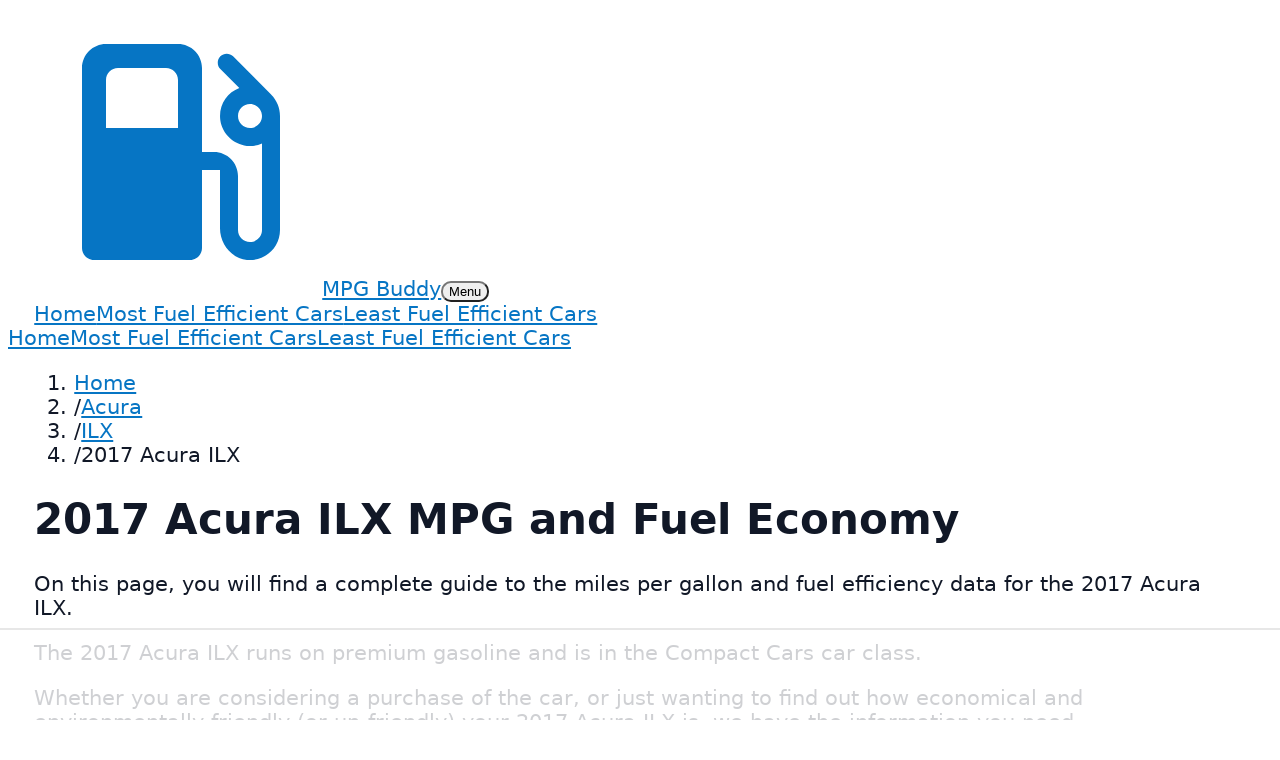

--- FILE ---
content_type: text/html
request_url: https://mpgbuddy.com/cars/acura/ilx/2017
body_size: 6380
content:
<!DOCTYPE html><html><head><meta charSet="utf-8"/><meta name="viewport" content="width=device-width, initial-scale=1"/><title>2017 Acura ILX MPG and Fuel Economy</title><meta name="description" content="See the MPG, fuel economy and emissions for the 2017 Acura ILX."/><link rel="canonical" href="https://mpgbuddy.com/cars/acura/ilx/2017"/><link rel="stylesheet" href="/static/css/main.css"/><link rel="icon" href="/static/img/logo.png" sizes="16x16 32x32" type="image/png"/><script async="" data-id="101414708" src="//static.getclicky.com/js"></script><script async="" src="https://www.googletagmanager.com/gtag/js?id=UA-504511-1"></script><script>
window.dataLayer = window.dataLayer || [];
function gtag(){dataLayer.push(arguments);}
gtag('js', new Date());
gtag('config', 'UA-504511-1');
</script><script>
(function(w, d) {
  w.adthrive = w.adthrive || {};
  w.adthrive.cmd = w.adthrive.cmd || [];
  w.adthrive.plugin = 'adthrive-ads-manual';
  w.adthrive.host = 'ads.adthrive.com';
  var s = d.createElement('script');
  s.async = true;
  s.referrerpolicy = 'no-referrer-when-downgrade';
  s.src = 'https://' + w.adthrive.host + '/sites/62c48ccee6785d3e3e6c4fd5/ads.min.js?referrer=' +
    w.encodeURIComponent(w.location.href) + '&cb=' + (Math.floor(Math.random() * 100) + 1);
  var n = d.getElementsByTagName('script')[0];
  n.parentNode.insertBefore(s, n);
})(window, document);
</script></head><body><nav class="bg-white/80 backdrop-blur border-b border-slate-200/60"><div class="container flex items-center justify-between py-4"><a href="/" class="flex items-center gap-3"><img src="/static/img/logo.svg" alt="MPG Buddy logo" class="h-9"/><span class="text-xl font-semibold tracking-tight text-slate-900">MPG Buddy</span></a><button class="md:hidden inline-flex items-center justify-center rounded-full border border-slate-200 px-3 py-1 text-sm" data-nav-toggle="true" type="button">Menu</button><div class="hidden md:flex items-center gap-6 text-sm font-medium text-slate-700" data-nav-menu="true"><a href="/" class="hover:text-slate-900">Home</a><a href="/most-fuel-efficient-cars" class="hover:text-slate-900">Most Fuel Efficient Cars</a><a href="/least-fuel-efficient-cars" class="hover:text-slate-900">Least Fuel Efficient Cars</a></div></div><div class="md:hidden hidden border-t border-slate-200/60 bg-white/90 px-5 py-3 text-sm" data-nav-drawer="true"><div class="flex flex-col gap-3 font-medium text-slate-700"><a href="/" class="hover:text-slate-900">Home</a><a href="/most-fuel-efficient-cars" class="hover:text-slate-900">Most Fuel Efficient Cars</a><a href="/least-fuel-efficient-cars" class="hover:text-slate-900">Least Fuel Efficient Cars</a></div></div></nav><nav class="border-b border-slate-200/70 bg-white/80"><div class="container py-3 text-xs text-slate-500"><ol class="flex flex-wrap items-center gap-2"><li><a href="/" class="hover:text-slate-900">Home</a></li><li class="flex items-center gap-2"><span class="text-slate-300">/</span><a href="/cars/acura" class="hover:text-slate-900">Acura</a></li><li class="flex items-center gap-2"><span class="text-slate-300">/</span><a href="/cars/acura/ilx" class="hover:text-slate-900">ILX</a></li><li class="flex items-center gap-2"><span class="text-slate-300">/</span><span class="text-slate-800">2017 Acura ILX</span></li></ol></div></nav><div class="container py-10"><div class="grid gap-8 lg:grid-cols-[minmax(0,1fr)_440px]"><main class="space-y-6"><div class="space-y-6"><h1 class="text-3xl font-semibold text-slate-900">2017 Acura ILX MPG and Fuel Economy</h1><p class="text-base text-slate-600">On this page, you will find a complete guide to the miles per gallon and fuel efficiency data for the 2017 Acura ILX.</p><p class="text-base text-slate-600">The 2017 Acura ILX runs on premium gasoline and is in the Compact Cars car class.</p><p class="text-base text-slate-600">Whether you are considering a purchase of the car, or just wanting to find out how economical and environmentally friendly (or un-friendly) your 2017 Acura ILX is, we have the information you need.</p><section class="space-y-3"><h2 class="text-2xl font-semibold text-slate-900">🛣 How Many Miles per Gallon (MPG) Does a 2017 Acura ILX Get?</h2><p class="text-base text-slate-600">First off, the most commonly asked question. A 2017 Acura ILX gets up to <strong>25 miles per gallon in the city</strong>, and <strong>35 miles per gallon on the highway</strong>.</p><p class="text-base text-slate-600"><strong>The combined average MPG for the 2017 Acura ILX is 29 miles per gallon.</strong></p></section><section class="space-y-3"><h2 class="text-2xl font-semibold text-slate-900">💵 What is the Average Yearly Fuel Cost for a 2017 Acura ILX?</h2><p class="text-base text-slate-600"><strong>The estimated fuel costs for the 2017 Acura ILX is $2,550 per year.</strong></p><p class="text-base text-slate-600">That value has been estimated by government regulators based on 15,000 miles driven per year, using regular gasoline, and a split of 55% city driving and 45% highway driving.</p><p class="text-base text-slate-600">If you were to compare a 2017 Acura ILX to an average vehicle over 5 years, <strong>you will spend $1,250 more on fuel</strong>.</p></section><section class="space-y-3"><h2 class="text-2xl font-semibold text-slate-900">🛢 How Many Barrels of Petroleum Does a 2017 Acura ILX Consume?</h2><p class="text-base text-slate-600">The 2017 Acura ILX <strong>will consume roughly 10 barrels of petroleum per year</strong>, using the standard estimate of 15,000 miles per year.</p><p class="text-base text-slate-600">The majority of the world&#39;s petroleum is sourced from countries like Saudi Arabia, Russia, Iraq, and the United States.</p></section><section class="space-y-3"><h2 class="text-2xl font-semibold text-slate-900">💨 How Many Grams of CO<sub>2</sub> Does a 2017 Acura ILX Emit?</h2><p class="text-base text-slate-600">For every mile driven, the 2017 Acura ILX will emit 309 grams of CO<sub>2</sub>, which is <strong>about 4,635,000 grams of CO<sub>2</sub> per year</strong>.</p><p class="text-base text-slate-600">🌳 To help you understand the impact of this, a normal tree will absorb around 21,000 grams of CO<sub>2</sub> per year. This means that <strong>roughly 158 trees would be needed to offset emissions</strong> from the 2017 Acura ILX.</p></section><section class="space-y-3"><h2 class="text-2xl font-semibold text-slate-900">Overview</h2><p class="text-base text-slate-600">The table below covers all of the miles per gallon, engine specifications, and emission details we have for the 2017 Acura ILX.</p><div class="table-scroll"><table class="w-full border-collapse text-base"><tbody><tr><th class="border border-slate-200 px-3 py-2 text-left">City MPG</th><td class="border border-slate-200 px-3 py-2">25</td></tr><tr><th class="border border-slate-200 px-3 py-2 text-left">Highway MPG</th><td class="border border-slate-200 px-3 py-2">35</td></tr><tr><th class="border border-slate-200 px-3 py-2 text-left">Combined MPG</th><td class="border border-slate-200 px-3 py-2">29</td></tr><tr><th class="border border-slate-200 px-3 py-2 text-left">Save/Spend vs Average Car</th><td class="border border-slate-200 px-3 py-2 text-rose-600">Spend $1,250</td></tr><tr><th class="border border-slate-200 px-3 py-2 text-left">Fuel Cost</th><td class="border border-slate-200 px-3 py-2">$2,550</td></tr><tr><th class="border border-slate-200 px-3 py-2 text-left">Fuel Type 1</th><td class="border border-slate-200 px-3 py-2">Premium</td></tr><tr><th class="border border-slate-200 px-3 py-2 text-left">Barrels of Petroleum</th><td class="border border-slate-200 px-3 py-2">10</td></tr><tr><th class="border border-slate-200 px-3 py-2 text-left">Grams of CO<sub>2</sub></th><td class="border border-slate-200 px-3 py-2">4,635,000</td></tr><tr><th class="border border-slate-200 px-3 py-2 text-left">Trees Needed to Offset</th><td class="border border-slate-200 px-3 py-2">221</td></tr><tr><th class="border border-slate-200 px-3 py-2 text-left">Drive</th><td class="border border-slate-200 px-3 py-2">Front-Wheel Drive</td></tr><tr><th class="border border-slate-200 px-3 py-2 text-left">Cylinders</th><td class="border border-slate-200 px-3 py-2">4</td></tr><tr><th class="border border-slate-200 px-3 py-2 text-left">Displacement</th><td class="border border-slate-200 px-3 py-2">2.4</td></tr><tr><th class="border border-slate-200 px-3 py-2 text-left">Transmission</th><td class="border border-slate-200 px-3 py-2">Automatic (AM-S8)</td></tr><tr><th class="border border-slate-200 px-3 py-2 text-left">Vehicle Class</th><td class="border border-slate-200 px-3 py-2">Compact Cars</td></tr><tr><th class="border border-slate-200 px-3 py-2 text-left">Start/Stop?</th><td class="border border-slate-200 px-3 py-2">No</td></tr><tr><th class="border border-slate-200 px-3 py-2 text-left">Supercharged?</th><td class="border border-slate-200 px-3 py-2">No</td></tr><tr><th class="border border-slate-200 px-3 py-2 text-left">Turbocharged?</th><td class="border border-slate-200 px-3 py-2">No</td></tr></tbody></table></div></section><section class="space-y-3"><h2 class="text-2xl font-semibold text-slate-900">Related Acura Models from 2017</h2><p class="text-base text-slate-600">If you&#39;re interested in other Acura models from 2017, you can find them in the table below. You can click the model link to find miles per gallon and emission information for that model.</p><div class="table-scroll"><table class="w-full border-collapse text-base"><thead><tr class="bg-slate-50 text-left text-xs uppercase tracking-wider text-slate-500"><th class="border border-slate-200 px-3 py-2">Model</th><th class="border border-slate-200 px-3 py-2">Combined MPG</th></tr></thead><tbody><tr><td class="border border-slate-200 px-3 py-2"><a href="/cars/acura/mdx-awd/2017" class="text-emerald-700">MDX AWD</a></td><td class="border border-slate-200 px-3 py-2">22</td></tr><tr><td class="border border-slate-200 px-3 py-2"><a href="/cars/acura/mdx-awd/2017" class="text-emerald-700">MDX AWD</a></td><td class="border border-slate-200 px-3 py-2">21</td></tr><tr><td class="border border-slate-200 px-3 py-2"><a href="/cars/acura/mdx-fwd/2017" class="text-emerald-700">MDX FWD</a></td><td class="border border-slate-200 px-3 py-2">23</td></tr><tr><td class="border border-slate-200 px-3 py-2"><a href="/cars/acura/mdx-fwd/2017" class="text-emerald-700">MDX FWD</a></td><td class="border border-slate-200 px-3 py-2">22</td></tr><tr><td class="border border-slate-200 px-3 py-2"><a href="/cars/acura/mdx-hybrid-awd/2017" class="text-emerald-700">MDX Hybrid AWD</a></td><td class="border border-slate-200 px-3 py-2">27</td></tr><tr><td class="border border-slate-200 px-3 py-2"><a href="/cars/acura/nsx-hybrid/2017" class="text-emerald-700">NSX Hybrid</a></td><td class="border border-slate-200 px-3 py-2">21</td></tr><tr><td class="border border-slate-200 px-3 py-2"><a href="/cars/acura/rdx-awd/2017" class="text-emerald-700">RDX AWD</a></td><td class="border border-slate-200 px-3 py-2">22</td></tr><tr><td class="border border-slate-200 px-3 py-2"><a href="/cars/acura/rdx-fwd/2017" class="text-emerald-700">RDX FWD</a></td><td class="border border-slate-200 px-3 py-2">23</td></tr><tr><td class="border border-slate-200 px-3 py-2"><a href="/cars/acura/rlx/2017" class="text-emerald-700">RLX</a></td><td class="border border-slate-200 px-3 py-2">23</td></tr><tr><td class="border border-slate-200 px-3 py-2"><a href="/cars/acura/rlx-hybrid/2017" class="text-emerald-700">RLX Hybrid</a></td><td class="border border-slate-200 px-3 py-2">29</td></tr><tr><td class="border border-slate-200 px-3 py-2"><a href="/cars/acura/tlx-awd/2017" class="text-emerald-700">TLX AWD</a></td><td class="border border-slate-200 px-3 py-2">25</td></tr><tr><td class="border border-slate-200 px-3 py-2"><a href="/cars/acura/tlx-fwd/2017" class="text-emerald-700">TLX FWD</a></td><td class="border border-slate-200 px-3 py-2">28</td></tr><tr><td class="border border-slate-200 px-3 py-2"><a href="/cars/acura/tlx-fwd/2017" class="text-emerald-700">TLX FWD</a></td><td class="border border-slate-200 px-3 py-2">25</td></tr></tbody></table></div></section></div><section class="mt-10 rounded-3xl border border-slate-200 bg-white/80 p-6 shadow-card"><h3 class="text-lg font-semibold text-slate-900">Link To or Reference This Page</h3><p class="mt-2 text-sm text-slate-600">If you use this page in your research, please reference MPG Buddy as the source.</p><div class="mt-6"><div class="flex flex-wrap items-center gap-2 text-xs font-semibold uppercase tracking-wider text-slate-500"><button class="citation-menu-link active" data-tab="link" type="button">Link</button><button class="citation-menu-link" data-tab="chicago" type="button">Chicago</button><button class="citation-menu-link" data-tab="mla" type="button">MLA</button><button class="citation-menu-link" data-tab="apa" type="button">APA</button><button class="citation-copy ml-auto rounded-full border border-slate-200 px-3 py-1" type="button">Copy</button></div><ul class="mt-4 space-y-3 text-sm text-slate-700"><li id="link" class="citation-item active"><p>&lt;a href=&quot;https://mpgbuddy.com/cars/acura/ilx/2017&quot;&gt;2017 Acura ILX MPG and Fuel Economy&lt;/a&gt;</p></li><li id="chicago" class="citation-item"><p>&quot;2017 Acura ILX MPG and Fuel Economy.&quot; <em>MPG Buddy. Accessed on January 3, 2026. https://mpgbuddy.com/cars/acura/ilx/2017.</em></p></li><li id="mla" class="citation-item"><p>&quot;2017 Acura ILX MPG and Fuel Economy.&quot; <em>MPG Buddy, https://mpgbuddy.com/cars/acura/ilx/2017. Accessed January 3, 2026.</em></p></li><li id="apa" class="citation-item"><p>2017 Acura ILX MPG and Fuel Economy. MPG Buddy. Retrieved from https://mpgbuddy.com/cars/acura/ilx/2017.</p></li></ul></div><script>
function Tabs() {
  var menuElements = document.querySelectorAll('[data-tab]');
  var clear = function() {
    menuElements.forEach(function(el) {
      el.classList.remove('active');
      var id = el.getAttribute('data-tab');
      var target = document.getElementById(id);
      if (target) {
        target.classList.remove('active');
      }
    });
  };
  menuElements.forEach(function(el) {
    el.addEventListener('click', function(e) {
      clear();
      e.target.classList.add('active');
      var id = e.currentTarget.getAttribute('data-tab');
      var target = document.getElementById(id);
      if (target) {
        target.classList.add('active');
      }
    });
  });
}
function copyCitation() {
  var button = document.querySelector('button.citation-copy');
  var active = document.querySelector('.citation-item.active p');
  if (!active) return;
  var range = document.createRange();
  range.selectNode(active);
  window.getSelection().removeAllRanges();
  window.getSelection().addRange(range);
  document.execCommand('copy');
  if (button) {
    button.innerHTML = 'Copied';
    setTimeout(function() {
      button.innerHTML = 'Copy';
    }, 2000);
  }
}
new Tabs();
var copy = document.querySelector('.citation-copy');
if (copy) {
  copy.addEventListener('click', function() {
    copyCitation();
  });
}
var citationItems = document.querySelectorAll('.citation-item p');
citationItems.forEach(function(item) {
  item.addEventListener('click', function() {
    copyCitation();
  });
});
</script></section></main><aside><form class="space-y-4 rounded-2xl border border-emerald-100 bg-white/95 p-6 shadow-card"><div><label class="block text-sm font-semibold uppercase tracking-wider text-slate-500">Year</label><select class="mt-2 w-full rounded-lg border border-slate-200 bg-white px-3 py-2 text-base" id="select-year" data-latest-year="2023" defaultValue="2023"><option value="2023">2023</option><option value="2022">2022</option><option value="2021">2021</option><option value="2020">2020</option><option value="2019">2019</option><option value="2018">2018</option><option value="2017">2017</option><option value="2016">2016</option><option value="2015">2015</option><option value="2014">2014</option><option value="2013">2013</option><option value="2012">2012</option><option value="2011">2011</option><option value="2010">2010</option><option value="2009">2009</option><option value="2008">2008</option><option value="2007">2007</option><option value="2006">2006</option><option value="2005">2005</option><option value="2004">2004</option><option value="2003">2003</option><option value="2002">2002</option><option value="2001">2001</option><option value="2000">2000</option><option value="1999">1999</option><option value="1998">1998</option><option value="1997">1997</option><option value="1996">1996</option><option value="1995">1995</option><option value="1994">1994</option><option value="1993">1993</option><option value="1992">1992</option><option value="1991">1991</option><option value="1990">1990</option><option value="1989">1989</option><option value="1988">1988</option><option value="1987">1987</option><option value="1986">1986</option><option value="1985">1985</option><option value="1984">1984</option></select></div><div><label class="block text-sm font-semibold uppercase tracking-wider text-slate-500">Make</label><select class="mt-2 w-full rounded-lg border border-slate-200 bg-white px-3 py-2 text-base" id="select-make" defaultValue=""><option value="" hidden="">Select Make</option><option value="acura">Acura</option><option value="alfa-romeo">Alfa Romeo</option><option value="aston-martin">Aston Martin</option><option value="audi">Audi</option><option value="bentley">Bentley</option><option value="bmw">BMW</option><option value="bugatti">Bugatti</option><option value="buick">Buick</option><option value="cadillac">Cadillac</option><option value="chevrolet">Chevrolet</option><option value="chrysler">Chrysler</option><option value="dodge">Dodge</option><option value="ferrari">Ferrari</option><option value="ford">Ford</option><option value="genesis">Genesis</option><option value="gmc">GMC</option><option value="honda">Honda</option><option value="hyundai">Hyundai</option><option value="infiniti">Infiniti</option><option value="jaguar">Jaguar</option><option value="jeep">Jeep</option><option value="kia">Kia</option><option value="lamborghini">Lamborghini</option><option value="land-rover">Land Rover</option><option value="lexus">Lexus</option><option value="lincoln">Lincoln</option><option value="lucid">Lucid</option><option value="maserati">Maserati</option><option value="mazda">Mazda</option><option value="mclaren-automotive">McLaren Automotive</option><option value="mercedes-benz">Mercedes-Benz</option><option value="mini">MINI</option><option value="mitsubishi">Mitsubishi</option><option value="nissan">Nissan</option><option value="polestar">Polestar</option><option value="porsche">Porsche</option><option value="ram">Ram</option><option value="rolls-royce">Rolls-Royce</option><option value="subaru">Subaru</option><option value="tesla">Tesla</option><option value="toyota">Toyota</option><option value="volkswagen">Volkswagen</option><option value="volvo">Volvo</option></select></div><div><label class="block text-sm font-semibold uppercase tracking-wider text-slate-500">Model</label><select class="mt-2 w-full rounded-lg border border-slate-200 bg-white px-3 py-2 text-base" id="select-model" disabled="" defaultValue=""><option value="" hidden="">Select Model</option></select></div><div class="flex flex-wrap gap-3 pt-2"><button id="search" type="button" class="flex-1 rounded-lg bg-emerald-600 px-4 py-2 text-base font-semibold text-white shadow-card">Search</button><button id="reset" type="button" class="flex-1 rounded-lg border border-slate-200 px-4 py-2 text-base font-semibold text-slate-700">Reset</button></div><script>
(function() {
  var yearSelect = document.getElementById('select-year');
  var makeSelect = document.getElementById('select-make');
  var modelSelect = document.getElementById('select-model');
  var searchButton = document.getElementById('search');
  var resetButton = document.getElementById('reset');
  var latestYear = yearSelect ? yearSelect.getAttribute('data-latest-year') : '';

  function clearOptions(select, placeholder, disable) {
    if (!select) return;
    select.innerHTML = '';
    var option = document.createElement('option');
    option.value = '';
    option.text = placeholder;
    option.hidden = true;
    select.add(option);
    if (disable) {
      select.disabled = true;
    }
  }

  function updateMakes() {
    if (!yearSelect || !makeSelect || !modelSelect) return;
    clearOptions(makeSelect, 'Select Make');
    clearOptions(modelSelect, 'Select Model', true);
    fetch('/api/makes/' + yearSelect.value)
      .then(function(res) { return res.json(); })
      .then(function(makes) {
        makes.forEach(function(make) {
          var option = document.createElement('option');
          option.value = make.make_slug;
          option.text = make.make;
          makeSelect.add(option);
        });
      });
  }

  function updateModels() {
    if (!yearSelect || !makeSelect || !modelSelect) return;
    clearOptions(modelSelect, 'Select Model', true);
    fetch('/api/models/' + makeSelect.value + '/' + yearSelect.value)
      .then(function(res) { return res.json(); })
      .then(function(models) {
        models.forEach(function(model) {
          var option = document.createElement('option');
          option.value = model.model_slug;
          option.text = model.model;
          modelSelect.add(option);
        });
        modelSelect.disabled = false;
      });
  }

  if (yearSelect) {
    yearSelect.addEventListener('change', updateMakes);
  }
  if (makeSelect) {
    makeSelect.addEventListener('change', updateModels);
  }

  if (searchButton) {
    searchButton.addEventListener('click', function(e) {
      e.preventDefault();
      if (!yearSelect || !makeSelect || !modelSelect) return;
      var year = yearSelect.value;
      var make = makeSelect.value;
      var model = modelSelect.value;
      if (year && make && model) {
        window.location.href = '/cars/' + make + '/' + model + '/' + year;
      }
    });
  }

  if (resetButton) {
    resetButton.addEventListener('click', function(e) {
      e.preventDefault();
      if (!yearSelect || !makeSelect || !modelSelect) return;
      yearSelect.value = latestYear || yearSelect.value;
      clearOptions(makeSelect, 'Select Make');
      clearOptions(modelSelect, 'Select Model', true);
      updateMakes();
    });
  }
})();
</script></form></aside></div></div><footer class="mt-12 border-t border-slate-200/70 bg-white/80"><div class="container flex flex-col gap-4 py-8 text-sm text-slate-600 md:flex-row md:items-center md:justify-between"><p>©2006-2026 MPG Buddy. All rights reserved.</p><div class="flex gap-4"><a href="/cookies/" class="hover:text-slate-900">Cookies</a><a href="/privacy/" class="hover:text-slate-900">Privacy</a><a href="/terms/" class="hover:text-slate-900">Terms</a></div></div></footer><script>
!function(){"use strict";!function(e){if(-1===e.cookie.indexOf("__adblocker")){e.cookie="__adblocker=; expires=Thu, 01 Jan 1970 00:00:00 GMT; path=/";var t=new XMLHttpRequest;t.open("GET","https://www.npttech.com/advertising.js",!0),t.onreadystatechange=function(){if(XMLHttpRequest.DONE===t.readyState)if(200===t.status){var n=e.createElement("script");n.innerHTML=t.responseText,e.getElementsByTagName("head")[0].appendChild(n)}else{var a=new Date;a.setTime(a.getTime()+3e5),e.cookie="__adblocker=true; expires="+a.toUTCString()+"; path=/"}},t.send()}}(document)}();
</script><script>
!function(){"use strict";var e;e=document,function(){var t,n;function r(){var t=e.createElement("script");t.src="https://cafemedia-com.videoplayerhub.com/galleryplayer.js",e.head.appendChild(t)}function a(){var t=e.cookie.match("(^|[^;]+)\s*__adblocker\s*=\s*([^;]+)");return t&&t.pop()}function c(){clearInterval(n)}return{init:function(){var e;"true"===(t=a())?r():(e=0,n=setInterval((function(){100!==e&&"false"!==t||c(),"true"===t&&(r(),c()),t=a(),e++}),50))}}}().init()}();
</script><script>
(function () {
  var toggle = document.querySelector('[data-nav-toggle]');
  var drawer = document.querySelector('[data-nav-drawer]');
  if (!toggle || !drawer) return;
  toggle.addEventListener('click', function () {
    drawer.classList.toggle('hidden');
  });
})();

function isOverflowing(el) {
  var curOverf = el.style.overflow;
  if (!curOverf || curOverf === "visible") {
    el.style.overflow = "hidden";
  }
  var overflow = el.clientWidth < el.scrollWidth || el.clientHeight < el.scrollHeight;
  el.style.overflow = curOverf;
  return overflow;
}

document.addEventListener("DOMContentLoaded", function () {
  var tables = document.getElementsByClassName('table-scroll');
  for (var i = 0; i < tables.length; i++) {
    var t = tables.item(i);
    if (t && isOverflowing(t)) {
      t.classList.add('is-overflowing');
      t.insertAdjacentHTML('beforeBegin', '<p class="table-hint">Scroll to view the entire table</p>');
    }
  }
});
</script><script defer src="https://static.cloudflareinsights.com/beacon.min.js/vcd15cbe7772f49c399c6a5babf22c1241717689176015" integrity="sha512-ZpsOmlRQV6y907TI0dKBHq9Md29nnaEIPlkf84rnaERnq6zvWvPUqr2ft8M1aS28oN72PdrCzSjY4U6VaAw1EQ==" data-cf-beacon='{"version":"2024.11.0","token":"4711a569f2494170af09ccad3a2a31ac","r":1,"server_timing":{"name":{"cfCacheStatus":true,"cfEdge":true,"cfExtPri":true,"cfL4":true,"cfOrigin":true,"cfSpeedBrain":true},"location_startswith":null}}' crossorigin="anonymous"></script>
</body></html>

--- FILE ---
content_type: text/html
request_url: https://api.intentiq.com/profiles_engine/ProfilesEngineServlet?at=39&mi=10&dpi=936734067&pt=17&dpn=1&iiqidtype=2&iiqpcid=e4516cc0-2de6-4b25-a1fc-e0f4f22cb9ed&iiqpciddate=1768422591145&pcid=b9c69526-5853-42c7-86b6-bbd3735151e0&idtype=3&gdpr=0&japs=false&jaesc=0&jafc=0&jaensc=0&jsver=0.33&testGroup=A&source=pbjs&ABTestingConfigurationSource=group&abtg=A&vrref=https%3A%2F%2Fmpgbuddy.com%2Fcars%2Facura%2Filx%2F2017
body_size: 56
content:
{"abPercentage":97,"adt":1,"ct":2,"isOptedOut":false,"data":{"eids":[]},"dbsaved":"false","ls":true,"cttl":86400000,"abTestUuid":"g_86eb3705-fade-47e9-8fb2-13d4a2613299","tc":9,"sid":704645915}

--- FILE ---
content_type: text/html; charset=utf-8
request_url: https://www.google.com/recaptcha/api2/aframe
body_size: 268
content:
<!DOCTYPE HTML><html><head><meta http-equiv="content-type" content="text/html; charset=UTF-8"></head><body><script nonce="2IKR07T2LaWiHQtJ_ZXdCw">/** Anti-fraud and anti-abuse applications only. See google.com/recaptcha */ try{var clients={'sodar':'https://pagead2.googlesyndication.com/pagead/sodar?'};window.addEventListener("message",function(a){try{if(a.source===window.parent){var b=JSON.parse(a.data);var c=clients[b['id']];if(c){var d=document.createElement('img');d.src=c+b['params']+'&rc='+(localStorage.getItem("rc::a")?sessionStorage.getItem("rc::b"):"");window.document.body.appendChild(d);sessionStorage.setItem("rc::e",parseInt(sessionStorage.getItem("rc::e")||0)+1);localStorage.setItem("rc::h",'1768422595411');}}}catch(b){}});window.parent.postMessage("_grecaptcha_ready", "*");}catch(b){}</script></body></html>

--- FILE ---
content_type: text/plain; charset=UTF-8
request_url: https://at.teads.tv/fpc?analytics_tag_id=PUB_17002&tfpvi=&gdpr_consent=&gdpr_status=22&gdpr_reason=220&ccpa_consent=&sv=prebid-v1
body_size: 56
content:
ZDA3NWJiMDEtNzEzMC00OWUzLWIwMzctMmFmYzgwMzZiNjcwIy03MA==

--- FILE ---
content_type: text/plain
request_url: https://rtb.openx.net/openrtbb/prebidjs
body_size: -83
content:
{"id":"21ce1cc2-ca19-4b68-9933-d5506b71d7af","nbr":0}

--- FILE ---
content_type: text/plain
request_url: https://rtb.openx.net/openrtbb/prebidjs
body_size: -220
content:
{"id":"5ed5841d-ae04-4af9-a5ed-6d37207c7106","nbr":0}

--- FILE ---
content_type: text/plain
request_url: https://rtb.openx.net/openrtbb/prebidjs
body_size: -220
content:
{"id":"2d20d4c1-18fa-42be-b61a-509e9028d43c","nbr":0}

--- FILE ---
content_type: text/plain
request_url: https://rtb.openx.net/openrtbb/prebidjs
body_size: -220
content:
{"id":"4350c790-eb4c-4e46-bbe4-207c219cfbfa","nbr":0}